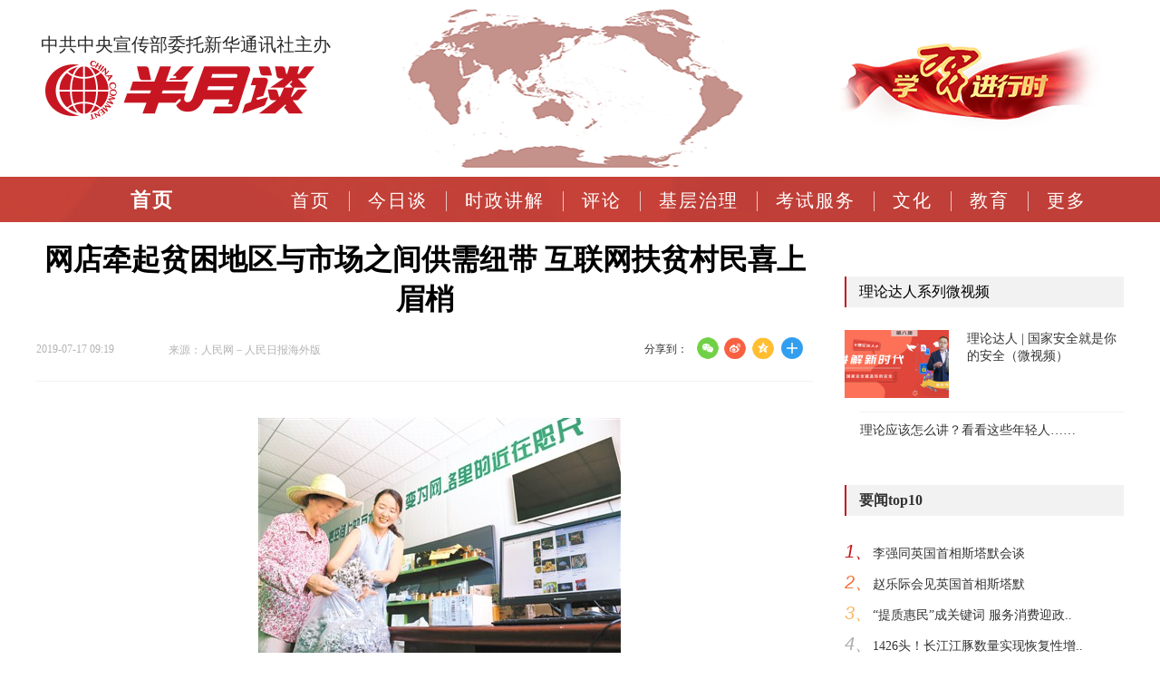

--- FILE ---
content_type: text/html; charset=utf-8
request_url: http://www.banyuetan.org/ggcx/detail/20190717/1000200033137891563326387836863183_1.html
body_size: 14423
content:
<!DOCTYPE html>
<html>
<head>
<meta http-equiv="Content-Type" content="text/html; charset=utf-8"/>
<title>网店牵起贫困地区与市场之间供需纽带 互联网扶贫村民喜上眉梢-半月谈</title>
<META name="filetype" content="0">
<META name="publishedtype" content="1">
<META name="pagetype" content="1">
<META name="catalogs" content="L_3313789">
<META name="keywords" content="互联网,扶贫,贫困,企业,电商,农产品,核桃" />
<META name="description" content="互联网＋社会扶贫，互联网+扶贫，互联网+健康扶贫。" />
<META name="contentid" content="1000200033137891563326387836863183">
<META name="publishdate" content="2019-07-17">
<META name="author" content="刘祎楠">
<META name="source" content="人民网－人民日报海外版">
<meta property="og:type" content="news"/>
<meta property="og:title" content="网店牵起贫困地区与市场之间供需纽带 互联网扶贫村民喜上眉梢"/>
<meta property="og:description" content="互联网＋社会扶贫，互联网+扶贫，互联网+健康扶贫。"/>
<meta property="og:image" content="http://img10.banyuetan.org/group1/M00/00/D8/Cn4APl0uw5aAJmUYAADgLjshTf4199.jpg"/>
<meta property="og:url" content="http://www.banyuetan.org/ggcx/detail/20190717/1000200033137891563326387836863183_1.html"/>
<meta property="og:release_date" content="2019-07-17 09:19"/>


<link href="http://www.banyuetan.org//static/v1/css/common.css?v=20180426" type="text/css" rel="stylesheet"/>
<link href="http://www.banyuetan.org/static/v1/common/css/component_news.css" rel="stylesheet"/>
<link href="http://www.banyuetan.org//static/v1/css/wz_detail.css?v=20180426" type="text/css" rel="stylesheet"/>
<script src="http://www.banyuetan.org//static/v1/js/jquery-1.9.1.min.js" type="text/javascript"></script>
<script type="text/javascript" src="http://www.banyuetan.org//static/v1/js/jquery.nav.js?v=20180426"></script>
<script src="http://www.banyuetan.org/static/v1/js/cms_paging.js?v=20180426" type="text/javascript"></script>

<!--[if IE 6]>
<script src="http://www.banyuetan.org/static/v1/common/js/DD_belatedPNG.js?v=20180426"></script>
<script>
    DD_belatedPNG.fix('.img_icon img,.byt_nav .nav_li li a,.byt_nav .nav_li li em,.search_box .btn,.dyp_lbt .switch-nav .prev,.dyp_lbt .switch-nav .next,.tab1,.tbtj_bg, span,.share-tool-weixin .detail-time-blue,.bdshare-button-style0-24 a.bds_tsina,.bdshare-button-style0-24 a.bds_qzone,.bdshare-button-style0-24 a.bds_more,.detail_content .slide-show .ad-prev-image, .ad-next-image');
</script>
<![endif]-->
<script type="text/javascript">
//终端判断
function getQueryStringRegExp(name) {var reg = new RegExp("(^|\\?|&)"+ name +"=([^&]*)(\\s|&|$)", "i"); if (reg.test(location.href)) return unescape(RegExp.$2.replace(/\+/g, " ")); return ""; }; if(/Android|webOS|iPhone|iPod|BlackBerry|opera mini|opera mobile/i.test(navigator.userAgent) && getQueryStringRegExp('path')!='www') {window.location = 'http://m.banyuetan.org/ggcx/detail/20190717/1000200033137891563326387836863183_1.html';}
</script>

</head>

<body>
<!--获得video id-->

<!--top start-->
<!--1-->
<div class="byt_top clearFix">
  <div class="img_icon">
    <div class="image_text">中共中央宣传部委托新华通讯社主办</div>
    <div class="image"><a href="http://www.banyuetan.org/" class="logo"></a></div>
  </div>

<div class="ad"><img src="http://www.banyuetan.org/static/v1/image/ad.png"></div>

  <div class="search">
<div class="hot_img"><a href="http://www.banyuetan.org/byt/xuexijinxingshi/index.html" target="_blank"><img src="http://www.banyuetan.org/static/v1/image/xxjxs.png" alt="学习进行时" title="学习进行时"></a></div>
<div style="display:none"><div class="search_text"><a href="http://report.12377.cn:13225/toreportinputNormal_anis.do" target="_blank">互联网举报中心</a></div>
    <div class="search_box">
      <div class="search-select-wrap"> <a href="javascript:;" class="search-select-val" id="searchShow"><span>中国搜索</span><i class=""></i></a> <a href="javascript:;" class="search-select-val1" id="searchSel" style="display: none;" data-flag="0" data-curl="http://www.chinaso.com/search/pagesearch.htm" data-burl="">站内搜索</a> </div>
      <form id="searchForm" method="get" action="">
        <input type="text" id="searchNewsListVal" name="q" class="box">
        <input type="submit" id="searchNewsListBtn" class="btn" value="">
      </form>
    </div></div>
  </div>
</div>
<script>
$(function () {
  $(":input").change(function () {
  // alert($(this).attr('id'));
  　　　　removeHTML($(this).attr('id'));
  　　})
  })
  function removeHTMLTag(str) {
  str = str.replace(/<\/?[^>]*>/gi, ''); // 去除HTML tag
  str = str.replace(/[ | ]*\n/gi, '\n'); // 去除行尾空白
  // str = str.replace(/\n[\s| | ]*\r/g,'\n'); //去除多余空行
  str = str.replace(/ /ig, '');// 去掉 
  str = str.replace(/alert/gi, '');// 去掉alert;
  str = str.replace(/%3CSCRIPT/gi, '');// 去掉3CSCRIPT;
  str = str.replace(/input/ig, '');// 去掉input;
  str = str.replace(/iframe/ig, '');// 去掉iframe;
  str = str.replace(/window/ig, '');// 去掉window;
  str = str.replace(/link/ig, '');// 去掉link;
  str = str.replace(/location/ig, '');// 去掉location;
  str = str.replace(/JAVASCRIPT/ig, '');// 去掉JAVASCRIPT;
  str = str.replace(/update/ig, '');// 去掉update;
  str = str.replace(/insert/ig, '');// 去掉insert;
  str = str.replace(/select/ig, '');// 去掉select;
  str = str.replace(/[\[\]({!),:;?%<>"'}¨]/g, "");// 替换大部分英文标点
  return str;
  }
  // 将传过来的参数去掉非法字符
  function removeHTML(id) {
  debugger;
  var str = $("#" + id).val();
  str = removeHTMLTag(str);
  $("#" + id).val(str);
  }
</script>  
<!--top end--> 

<!--导航 start-->
<div class="byt_nav">
  <div class="byt_nav_list" id="commonNav" style="width:1210px;">
    <ul class="nav_li" style="width:1210px;">
      <li class="firstNav" style="width:225px;" id="firstNav"><a>首页</a></li>
      <li data-contentid="3313497" class="flag"><a href="http://www.banyuetan.org/">首页</a></li>
      <li data-contentid="3313499" class="secondNav"><a href="http://www.banyuetan.org/byt/jinritan/index.html">今日谈</a></li>
      <li  data-contentid="3313599"><a href="http://www.banyuetan.org/byt/shizhengjiangjie/index.html">时政讲解</a></li>
      <li  data-contentid="3313600"><a href="http://www.banyuetan.org/byt/banyuetanpinglun/index.html">评论</a></li>
      <li  data-contentid="3313602"><a href="http://www.banyuetan.org/byt/jicengzhili/index.html">基层治理</a></li>
      <li  data-contentid="3313578"><a href="http://stk.banyuetan.org/" target="_blank">考试服务</a></li>
      <li  data-contentid="3313603"><a href="http://www.banyuetan.org/byt/wenhua/index.html">文化</a></li>
      <li data-contentid="3313604"><a href="http://www.banyuetan.org/byt/jiaoyu/index.html">教育</a></li>
      <li class="app"><a href="https://a.app.qq.com/o/simple.jsp?pkgname=com.bytxmt.banyuetan&channel=0002160650432d595942&fromcase=60001#fromopen" target="_blank">APP下载</a></li>

      <li data-contentid="3313559" style="display: none;"><a href="http://www.banyuetan.org/byt/lianxiwomen/index.html">联系我们</a></li>
      <li data-contentid="3313556" style="display: none;"><a href="http://www.banyuetan.org/byt/zhaopinxinxi/index.html">招聘信息</a></li>
      <li data-contentid="3313560" style="display: none;"><a href="http://www.banyuetan.org/byt/banquanshengming/index.html">版权声明</a></li>
      <li data-contentid="3313514" style="display: none;"><a href="http://www.banyuetan.org/byt/jianjie/index.html">半月谈简介</a></li>
      <li data-contentid="3313516" style="display: none;"><a href="http://www.banyuetan.org/byt/rongyu/index.html">半月谈荣誉</a></li>
      <li data-contentid="3313517" style="display: none;"><a href="http://www.banyuetan.org/byt/danghelingdaorenguanhuai/index.html">领导人关怀</a></li>
      <li data-contentid="3313519,3313520" style="display: none;"><a href="http://www.banyuetan.org/byt/renwufengcaizazhishe/index.html">人物风采</a></li>
      <li data-contentid="3313558" style="display: none;"><a href="http://www.banyuetan.org/byt/shangwuhezuo/index.html">商务合作</a></li>
      <li data-contentid="3313924" style="display: none;"><a href="http://www.banyuetan.org/byt/gongsizizhi/index.html">公司资质</a></li>
      <li data-contentid="3313683" style="display: none;"><a href="http://www.banyuetan.org/byt/shizhengxiaoceyan/index.html">时政小测验</a></li>
      <li data-contentid="3313632" style="display: none;"><a href="http://www.banyuetan.org/byt/lvyouzhengce/index.html">旅游政策</a></li>
  <li data-contentid="3313631" style="display: none;"><a href="http://www.banyuetan.org/byt/zhutihuodong/index.html">主题活动</a></li>
<li  data-contentid="3313729"  style="display: none;"><a href="http://www.banyuetan.org/byt/shishijiangtang/index.html">时事讲堂</a></li>
<li  data-contentid="3313730"  style="display: none;"><a href="http://www.banyuetan.org/byt/shishireci/index.html">时事热词</a></li>
<li  data-contentid="3313744"  style="display: none;"><a href="http://www.banyuetan.org/byt/yaowen/index.html">要闻</a></li>
  <li data-contentid="3313745" style="display: none;"><a href="http://www.banyuetan.org/byt/diaoyanjidixunli/index.html">调研基地巡礼</a></li>
  <li data-contentid="3313746" style="display: none;"><a href="http://www.banyuetan.org/byt/sheqingminyidiaocha/index.html">社情民意调查</a></li>
  <li data-contentid="3313747" style="display: none;"><a href="http://www.banyuetan.org/byt/dabianjibu/index.html">大编辑部</a></li>
  <li data-contentid="3313748" style="display: none;"><a href="http://www.banyuetan.org/byt/bianduwanglai/index.html">编读往来</a></li>
 <li data-contentid="3313629" style="display: none;"><a href="http://www.banyuetan.org/byt/hongselvyou/index.html">红色旅游</a></li>
 <li data-contentid="3313630" style="display: none;"><a href="http://www.banyuetan.org/byt/xiaoyuanxing/index.html">校园行</a></li>
 <li data-contentid="3313628" style="display: none;"><a href="http://www.banyuetan.org/byt/youdongzhongguo/index.html">游动中国</a></li>
 <li data-contentid="3313725" style="display: none;"><a href="http://www.banyuetan.org/byt/xingsizhongguo/index.html">行思中国</a></li>	
 <li data-contentid="3313758" style="display: none;"><a href="http://www.banyuetan.org/byt/yaowendongtai/index.html">品牌资讯</a></li>
<li data-contentid="3313760" style="display: none;"><a href="http://www.banyuetan.org/byt/pinpaituiguang/index.html">品牌活动</a></li>
 <li data-contentid="3313764" style="display: none;"><a href="http://www.banyuetan.org/byt/pinpaigushi/index.html">品牌前沿</a></li>
<li data-contentid="3313763" style="display: none;"><a href="http://www.banyuetan.org/byt/shendujujiao/index.html">汽车行动</a></li>
<li data-contentid="3313823" style="display: none;"><a href="http://www.banyuetan.org/byt/qiyemingpian/index.html">产业新锐</a></li>
<li data-contentid="3313824" style="display: none;"><a href="http://www.banyuetan.org/byt/pinpaishijie/index.html">品牌视界</a></li>
<li data-contentid="3313825" style="display: none;"><a href="http://www.banyuetan.org/byt/gongyihuodong/index.html">老字号</a></li>
<li data-contentid="3313826" style="display: none;"><a href="http://www.banyuetan.org/byt/gongchengjieshao/index.html">案例展示</a></li>
<li data-contentid="3313866" style="display: none;"><a href="http://www.banyuetan.org/byt/gongchengjieshao/index.html">走近民族品牌</a></li>
<li data-contentid="3313737" style="display: none;"><a href="http://www.banyuetan.org/byt/shendujujiao/index.html">新时代新气象新篇章</a></li>
<li data-contentid="3313773" style="display: none;"><a href="http://www.banyuetan.org/byt/xcyaowendongtai/index.html">要闻动态</a></li>
<li data-contentid="3313774" style="display: none;"><a href="http://www.banyuetan.org/byt/peixunjihua/index.html">培训计划</a></li>
<li data-contentid="3313775" style="display: none;"><a href="http://www.banyuetan.org/byt/jicengzuowei/index.html">基层作为</a></li>
<li data-contentid="3313776" style="display: none;"><a href="http://www.banyuetan.org/byt/zhuanjiazhiku/index.html">专家智库</a></li>
<li data-contentid="3313779" style="display: none;"><a href="http://www.banyuetan.org/byt/pinpaijianxing/index.html">品牌践行</a></li>
<li data-contentid="3313780" style="display: none;"><a href="http://www.banyuetan.org/byt/meilixiangcun/index.html">美丽乡村</a></li>
<li data-contentid="3313793" style="display: none;"><a href="http://www.banyuetan.org/byt/fupingongjian/index.html">脱贫攻坚</a></li>
<li data-contentid="3313794" style="display: none;"><a href="http://www.banyuetan.org/byt/fupinxianfeng/index.html">扶贫先锋</a></li>
<li data-contentid="3313795" style="display: none;"><a href="http://www.banyuetan.org/byt/gaigechuangxin/index.html">改革创新</a></li>
<li data-contentid="3313796" style="display: none;"><a href="http://www.banyuetan.org/byt/gaigekaifang/index.html">改革开放40年</a></li>
<li data-contentid="3313797" style="display: none;"><a href="http://www.banyuetan.org/byt/quyujingji/index.html">区域经济</a></li>
<li data-contentid="3313798" style="display: none;"><a href="http://www.banyuetan.org/byt/quyufengcai/index.html">区域风采</a></li>
<li data-contentid="3313803" style="display: none;"><a href="http://www.banyuetan.org/byt/changjiangjingjidai/index.html">长江经济带</a></li>
<li data-contentid="3313807" style="display: none;"><a href="http://www.banyuetan.org/byt/dangjianceshi/index.html">党建</a></li>
<li data-contentid="3313816" style="display: none;"><a href="http://www.banyuetan.org/byt/guoqidangjian/index.html">国企党建</a></li>
<li data-contentid="	3313819" style="display: none;"><a href="http://www.banyuetan.org/byt/jicengdangjian/index.html">基层党建</a></li>
<li data-contentid="3313820" style="display: none;"><a href="http://www.banyuetan.org/byt/feigongdangjian/index.html">非公党建</a></li>
<li data-contentid="3313817" style="display: none;"><a href="http://www.banyuetan.org/byt/lilunxuexi/index.html">理论学习</a></li>
<li data-contentid="3313818" style="display: none;"><a href="http://www.banyuetan.org/byt/zuzhihuodong/index.html">组织活动</a></li>
<li data-contentid="3313821" style="display: none;"><a href="http://www.banyuetan.org/byt/dangjianshipin/index.html">视频</a></li>
<li data-contentid="3313835" style="display: none;"><a href="http://www.banyuetan.org/byt/liangpinzaixingdong/index.html">良品在行动</a></li>
<li data-contentid="3313836" style="display: none;"><a href="http://www.banyuetan.org/byt/lppinpaigushi/index.html">品牌故事</a></li>
<li data-contentid="3313838" style="display: none;"><a href="http://www.banyuetan.org/byt/wugzhineng/index.html">智能科技</a></li>
<li data-contentid="3313839" style="display: none;"><a href="http://www.banyuetan.org/byt/yixianyipin/index.html">一县一品</a></li>
<li data-contentid="3313842" style="display: none;"><a href="http://www.banyuetan.org/byt/wenlv/index.html">文化旅游</a></li>
<li data-contentid="3313844" style="display: none;"><a href="http://www.banyuetan.org/byt/quanguolianghui/index.html">2019全国两会</a></li>
<li data-contentid="3313845" style="display: none;"><a href="http://www.banyuetan.org/byt/qishizhounian/index.html">新中国成立70周年</a></li>
<li data-contentid="3313846" style="display: none;"><a href="http://www.banyuetan.org/byt/bwcxljsm/index.html">不忘初心牢记使命</a></li>
<li data-contentid="3313847" style="display: none;"><a href="http://www.banyuetan.org/byt/chongzouchangzhenglu/index.html">重走长征路</a></li>
<li data-contentid="3313851" style="display: none;"><a href="http://www.banyuetan.org/byt/quzhou/index.html">学习站·时政学习</a></li>
<li data-contentid="3313855" style="display: none;"><a href="http://www.banyuetan.org/byt/quzhou/index.html">支援抗击新冠肺炎</a></li>
<li data-contentid="3313859" style="display: none;"><a href="http://www.banyuetan.org/byt/mzppchiyuanwuhan/index.html">驰援武汉</a></li>
<li data-contentid="3313860" style="display: none;"><a href="http://www.banyuetan.org/byt/qichexingdong/index.html">汽车行动</a></li>
<li data-contentid="3313861" style="display: none;"><a href="http://www.banyuetan.org/byt/tbbdyaowendongtai/index.html">要闻动态</a></li>
<li data-contentid="3313862" style="display: none;"><a href="http://www.banyuetan.org/byt/zhegnzhouerqi/index.html">学习站·郑州二七</a></li>
<li data-contentid="3313863" style="display: none;"><a href="http://www.banyuetan.org/byt/zhuzhou/index.html">学习站·株洲</a></li>
<li data-contentid="3313864" style="display: none;"><a href="http://www.banyuetan.org/byt/longwan/index.html">学习站·温州龙湾</a></li>
<li data-contentid="3313865" style="display: none;"><a href="http://www.banyuetan.org/byt/lucheng/index.html">学习站·温州鹿城</a></li>

<li data-contentid="3313907" style="display: none;"><a href="http://www.banyuetan.org/byt/xxz-bj/index.html">学习站·北京</a></li>
<li data-contentid="3313849" style="display: none;"><a href="http://www.banyuetan.org/byt/xxz-zj/index.html">学习站·浙江</a></li>
<li data-contentid="3313894" style="display: none;"><a href="http://www.banyuetan.org/byt/xxz-sd/index.html">学习站·山东</a></li>
<li data-contentid="3313908" style="display: none;"><a href="http://www.banyuetan.org/byt/xxz-sc/index.html">学习站·四川</a></li>
<li data-contentid="3313909" style="display: none;"><a href="http://www.banyuetan.org/byt/xxz-fj/index.html">学习站·福建</a></li>
<li data-contentid="3313910" style="display: none;"><a href="http://www.banyuetan.org/byt/xxz-gd/index.html">学习站·广东</a></li>
<li data-contentid="3313911" style="display: none;"><a href="http://www.banyuetan.org/byt/xxz-sx/index.html">学习站·陕西</a></li>
<li data-contentid="3313912" style="display: none;"><a href="http://www.banyuetan.org/byt/xxz-cq/index.html">学习站·重庆</a></li>
<li data-contentid="3313913" style="display: none;"><a href="http://www.banyuetan.org/byt/xxz-gz/index.html">学习站·贵州</a></li>
<li data-contentid="3313914" style="display: none;"><a href="http://www.banyuetan.org/byt/xxz-xj/index.html">学习站·新疆</a></li>
<li data-contentid="3313915" style="display: none;"><a href="http://www.banyuetan.org/byt/xxz-nmg/index.html">学习站·内蒙古</a></li>
<li data-contentid="3313916" style="display: none;"><a href="http://www.banyuetan.org/byt/xxz-ln/index.html">学习站·辽宁</a></li>
<li data-contentid="3313917" style="display: none;"><a href="http://www.banyuetan.org/byt/xxz-hb/index.html">学习站·河北</a></li>
<li data-contentid="3313918" style="display: none;"><a href="http://www.banyuetan.org/byt/xxz-ah/index.html">学习站·安徽</a></li>


<li data-contentid="3313900" style="display: none;"><a href="http://www.banyuetan.org/byt/2024meibohui/index.html">煤博会</a></li>

<li data-contentid="3313876" style="display: none;"><a href="http://www.banyuetan.org/byt/yunshangmeibo/index.html">云上煤博</a></li>
<li data-contentid="3313877" style="display: none;"><a href="http://www.banyuetan.org/byt/meibozixun/index.html">煤博资讯</a></li>
<li data-contentid="3313878" style="display: none;"><a href="http://www.banyuetan.org/byt/meiboguangying/index.html">煤博光影</a></li>
<li data-contentid="3313879" style="display: none;"><a href="http://www.banyuetan.org/byt/yunzhanguan/index.html">云展馆</a></li>
<li data-contentid="3313880" style="display: none;"><a href="http://www.banyuetan.org/byt/meiliyulin/index.html">魅力榆林</a></li>
<li data-contentid="3313881" style="display: none;"><a href="http://www.banyuetan.org/byt/mwangjiehuigu/index.html">往届回顾</a></li>
<li data-contentid="3313885" style="display: none;"><a href="http://www.banyuetan.org/byt/lsqsjsjsys/index.html">绿水青山就是金山银山</a></li>
<li data-contentid="3313886" style="display: none;"><a href="http://www.banyuetan.org/byt/qingjiaojihua/index.html">青椒计划</a></li>
<li data-contentid="3313888" style="display: none;"><a href="http://www.banyuetan.org/byt/ymxinnongcun/index.html">粤美新农村</a></li>
<li data-contentid="3313889" style="display: none;"><a href="http://www.banyuetan.org/byt/xinzhengcheng/index.html">奋进新征程 建功新时代</a></li>
<li data-contentid="3313891" style="display: none;"><a href="http://www.banyuetan.org/byt/pindu/index.html">品读</a></li>
<li data-contentid="3313892" style="display: none;"><a href="http://www.banyuetan.org/byt/tantan/index.html">谈谈有话说</a></li>
<li data-contentid="3313893" style="display: none;"><a href="http://www.banyuetan.org/byt/shuzihua/index.html">聚焦生活服务业数字化</a></li>
<li data-contentid="3313898" style="display: none;"><a href="http://www.banyuetan.org/byt/huozhongjihua/index.html">火种计划</a></li>
<li data-contentid="3313899" style="display: none;"><a href="http://www.banyuetan.org/byt/fanxianggushi/index.html">举起手机改变家乡</a></li>
<li data-contentid="3313901" style="display: none;"><a href="http://www.banyuetan.org/byt/zhuanjiaku/index.html">专家库</a></li>
<li data-contentid="3313906" style="display: none;"><a href="http://www.banyuetan.org/byt/jiankangzhongguo/index.html">健康中国·大家谈</a></li>
<li data-contentid="3313906" style="display: none;"><a href="http://www.banyuetan.org/byt/jiankangzhongguo/index.html">健康中国·大家谈</a></li>
<li data-contentid="3313919" style="display: none;"><a href="http://www.banyuetan.org/byt/zlxczx/index.html">短视频直播助力数字乡村</a></li>
<li data-contentid="3313920" style="display: none;"><a href="http://www.banyuetan.org/byt/xuexijinxingshi/index.html">学习进行时</a></li>
<li  data-contentid="3313923 " style="display: none;"><a href="http://www.banyuetan.org/byt/xyesd/index.html" target="_blank">奋进强国路 阔步新征程</a></li>

<li data-contentid="3313925" style="display: none;"><a href="http://www.banyuetan.org/byt/jinguokaimo/index.html">新时代巾帼楷模</a></li>
<li data-contentid="3313926" style="display: none;"><a href="http://www.banyuetan.org/byt/keyangongzuozhe/index.html">1科研工作者</a></li>
<li data-contentid="3313927" style="display: none;"><a href="http://www.banyuetan.org/byt/jiaoyugongzuozhe/index.html">2教育工作者</a></li>
<li data-contentid="3313928" style="display: none;"><a href="http://www.banyuetan.org/byt/jicengganbu/index.html">3基层干部</a></li>
<li data-contentid="3313929" style="display: none;"><a href="http://www.banyuetan.org/byt/daguogongjiang/index.html">4大国工匠</a></li>
<li data-contentid="3313930" style="display: none;"><a href="http://www.banyuetan.org/byt/xinyetai/index.html">5新业态从业人员</a></li>
<li data-contentid="3313931" style="display: none;"><a href="http://www.banyuetan.org/byt/wenhuagongzuozhe/index.html">6文化工作者</a></li>
<li data-contentid="3313932" style="display: none;"><a href="http://www.banyuetan.org/byt/yiwugongzuozhe/index.html">7医务工作者</a></li>
<li data-contentid="3313933" style="display: none;"><a href="http://www.banyuetan.org/byt/fendouzhe/index.html">8脱贫攻坚、乡村振兴的奋斗者</a></li>
<li data-contentid="3313934" style="display: none;"><a href="http://www.banyuetan.org/byt/gongyizhiyuan/index.html">9公益志愿工作者</a></li>
<li data-contentid="3313935" style="display: none;"><a href="http://www.banyuetan.org/byt/tiyugongzuozhe/index.html">10体育工作者</a></li>
<li data-contentid="3313936" style="display: none;"><a href="http://www.banyuetan.org/byt/qiyejia/index.html">11企业家</a></li>
<li data-contentid="3313937" style="display: none;"><a href="http://www.banyuetan.org/byt/gongxianzhe/index.html">12传承好家风好家教的贡献者</a></li>
<li data-contentid="3313938" style="display: none;"><a href="http://www.banyuetan.org/byt/qitaleibie/index.html">13其他类别</a></li>
<li data-contentid="3313942" style="display: none;"><a href="http://www.banyuetan.org/byt/whzgx/index.html">文化中国行</a></li>
<li data-contentid="3313943" style="display: none;"><a href="http://www.banyuetan.org/byt/xxgcddesjszqhjs/index.html">学习贯彻党的二十届三中全会精神</a></li>
<li data-contentid="3313945" style="display: none;"><a href="http://www.banyuetan.org/byt/dianliangzhongguo/index.html">“电”亮中国</a></li>
<li data-contentid="3313946" style="display: none;"><a href="http://www.banyuetan.org/byt/jiannanchun/index.html">家国同春 四海共享</a></li>
<li data-contentid="3313953" style="display: none;"><a href="http://www.banyuetan.org/byt/jiannanchun/xczs/index.html">听·新春之声</a></li>
<li data-contentid="3313954" style="display: none;"><a href="http://www.banyuetan.org/byt/jiannanchun/whzg/index.html">鉴·文化中国</a></li>
<li data-contentid="3313955" style="display: none;"><a href="http://www.banyuetan.org/byt/jiannanchun/msnw/index.html">品·民俗年味</a></li>
<li data-contentid="3313956" style="display: none;"><a href="http://www.banyuetan.org/byt/jiannanchun/wjdh/index.html">观·万家灯火</a></li>
<li data-contentid="3313957" style="display: none;"><a href="http://www.banyuetan.org/byt/jiangongxibu/index.html">报效祖国 建功西部</a></li>
<li data-contentid="3313958" style="display: none;"><a href="http://www.banyuetan.org/byt/tanyuwen/index.html">谈语文</a></li>
<li data-contentid="3313959" style="display: none;"><a href="http://www.banyuetan.org/byt/yilichuangyi/index.html">伊利创意传播大赛</a></li>
      <li><a href="#" class="more">更多<em></em></a></li>
    </ul>
    <div class="more_list">
      <ul>

  <li  data-contentid="3313609"><a href="http://www.banyuetan.org/byt/jingji/index.html">经济</a></li>
        <li  data-contentid="3313751"><a href="http://www.banyuetan.org/byt/zllb/index.html">微思政</a></li>
        <li  data-contentid="3313612"><a href="http://www.banyuetan.org/byt/renwu/index.html">人物</a></li>
        <li  data-contentid="3313613"><a href="http://www.banyuetan.org/byt/junshi/index.html">军事</a></li>
      <li  data-contentid="3313620 "><a href="http://www.banyuetan.org/byt/guoji/index.html">国际</a></li>
  
        <li  data-contentid="3313615"><a href="http://www.banyuetan.org/byt/difangguancha/index.html">地方观察</a></li>
        <li  data-contentid="3313616 "><a href="http://www.banyuetan.org/byt/jiaodianshentan/index.html">焦点深谈</a></li>
        <li  data-contentid="3313617 "><a href="http://www.banyuetan.org/byt/jiemachengshi/index.html">解码城市</a></li>
        <li data-contentid="3313837"><a href="http://www.banyuetan.org/byt/qiyezixun/index.html">企业资讯</a></li> 
        <li  data-contentid="3313887,3313884,3313853,3313521,3313522,3313532,3313533,3313895,3313897,3313905,3313922"><a href="http://www.banyuetan.org/byt/jiandangbainian/index.html">谈视频</a></li>
      
        <li  data-contentid="3313621 "><a href="http://www.banyuetan.org/byt/keji/index.html">科技</a></li>
        <li  data-contentid="3313622 "><a href="http://www.banyuetan.org/byt/shengtai/index.html">生态</a></li>
        <li  data-contentid="3313623 "><a href="http://www.banyuetan.org/byt/huodong/index.html">活动</a></li>
        <li  data-contentid="3313624 "><a href="http://www.banyuetan.org/byt/jiankang/index.html">健康</a></li>
        <li data-contentid="3313783"><a href="http://www.banyuetan.org/byt/dangjian/index.html">党建</a></li>
        <li  data-contentid="3313625"><a href="http://www.banyuetan.org/byt/minshenghuati/index.html">民生话题</a></li>
        <li data-contentid="3313766"><a href="http://www.banyuetan.org/byt/xiangcunzhenxing/index.html">乡村振兴</a></li>
        <li data-contentid="3313822"><a href="http://www.banyuetan.org/byt/jingganghezuo/index.html">京港合作</a></li>
<li data-contentid="3313906" ><a href="http://www.banyuetan.org/byt/jiankangzhongguo/index.html">健康中国</a></li>
         <li data-contentid="3313848"><a href="http://www.banyuetan.org/byt/xuexizhan/index.html">学习站</a></li>  
<li  data-contentid="3313619 "><a href="http://www.banyuetan.org/byt/minzupinpaigongcheng/index.html" target="_blank">品牌工程</a></li>
<li  data-contentid="3313554"><a href="http://www.banyuetan.org/byt/banyuetanjiayuan/index.html">半月谈家园</a></li>          
<li data-contentid="3313958" ><a href="http://www.banyuetan.org/byt/tanyuwen/index.html">谈语文</a></li>
<li  data-contentid="3313946 "><a href="http://www.banyuetan.org/byt/jiannanchun/index.html" target="_blank">家国同春 四海共享</a></li>
      </ul>
    </div>
  </div>
</div>
<!--导航 end--> 
<div class="detail_main clearFix">
<!--左侧 s-->
  <div class="detail_left w857 clearFix">
    <!--面包屑 s-->
   
    <!--面包屑 e-->
    <!--正文内容 s-->
   <div class="detail_top">
  <div class="detail_tit">
    <h1>网店牵起贫困地区与市场之间供需纽带 互联网扶贫村民喜上眉梢</h1>
    <div class="detail_tit_bottom clearFix">
      <div class="detail_tit_time">2019-07-17 09:19</div>
      <div class="detail_tit_source">来源：人民网－人民日报海外版</div>
      <div class="detail_tit_share clearFix">
        <div class="share-tool">分享到：<i class="bds-share"></i></div>
        <div class="bdsharebuttonbox bdshare-button-style0-24 share-tool-weixin">
          <a title="分享到微信" href="#" class="bds_weixin detail-time-blue" data-cmd="weixin"></a>
          <a title="分享到新浪微博" href="#" class="bds_tsina" data-cmd="tsina"></a>
          <a title="分享到QQ空间" href="#" class="bds_qzone" data-cmd="qzone"></a>
          <a href="#" class="bds_more" data-cmd="more"></a>
        </div>
      </div>
    </div>
  </div>
  <div class="detail_content" id="detail_content">
        <p class="p_image" style="text-align:center"><img src="http://img2.banyuetan.org/group1/M00/00/D7/Cn4APl0ud6iAaPDwAACXdDjCqWs197.jpg"></p>
  <p label="图片说明" style="font-family: 楷体, 楷体_GB2312, SimKai; font-size: 15px; text-align: center;">甘肃陇南市徽县水阳镇石滩村某网店的店长梁倩娟，正在收购返贫户周金川夫妇的山野菜。</p>
  <p label="图片说明" style="font-family: 楷体, 楷体_GB2312, SimKai; font-size: 15px; text-align: center;">李旭春摄（人民图片）</p>
  <p>在太行山深处的河北省阜平县平石头村，水源优质、空气清新，种植有核桃等绿色健康特产。以往，囿于交通不便、信息阻塞，村里的农产品就近销售，卖不出好价钱。今年，通过互联网，村里的核桃终于走出了大山，在电商平台上热销。这让平石头村的村民们喜上眉梢。在中国，这样的村子还有不少。要实现2020年现行标准下农村贫困人口全部脱贫的目标，今年是攻坚克难的关键一年，啃下深度贫困地区的硬骨头，“互联网+扶贫”大有可为。</p>
  <p><strong>通过上网拔穷根</strong></p>
  <p>“早年间为了维持生计，核桃要挑着去上百里外的镇上卖，根本卖不上价钱。现在京东和洽洽一下子全收购走了，给的价格要高得多，我们真是省心了！”平石头村的耿大爷说。</p>
  <p>原来，京东联合恰恰等合作企业，来到平石头村实地考察、进行产品检验，根据核桃品种的特点优势制定收购及扶持合作方案，最终以高于市场价的价格对当地农户的核桃进行集中收购，帮村民将核桃卖到大山外边去。</p>
  <p>通过一块块屏幕、一家家网店，互联网牵起了贫困地区和消费市场之间供需的纽带。2018年8月底，正值贵州省毕节市威宁自治县银光村的马铃薯丰收季节，当地携手电商企业举办了一场网络销售直播来拓宽销售渠道。这场长达2个多小时的直播秒杀活动，吸引了来自全国各地的20余万人观看，共为农户售出1600余单13余吨马铃薯，交易额达10余万元。“以前卖10天的土豆，现在顶多2天就卖完了，而且价格卖得比平时好很多。”银光村一位村民感慨道。</p>
  <p>不只马铃薯，威宁的苹果、腊肉等30余款扶贫农产品也都在电商平台上线销售。当传统的牛耕文化遇到现代的网络直播，互联网真正为农产品上行打通了“绿色通道”，让农产品搭上互联网销售的快车出山进城。</p>
  <p>近年来，电商扶贫发展得如火如荼，无论是开网店还是上直播，以往“藏在深山无人知”的特色农产品进入消费者的眼帘，丰富多变的市场信息“无延迟”地直达农户，随之而来的现代技术也帮助农业生产转型升级，许多贫困村因此摘了穷帽，还发展起可持续的产业，拔了穷根。</p>
  <p><strong>方式日渐多样化</strong></p>
  <p>互联网扶贫释放的新动能不只体现在电商卖货、促进消费等领域。各地各人致贫的原因不一，“互联网+扶贫”的方式也因此多样。</p>
  <p>在云南昭通，老包寨村的村民小常不幸患病，来自“顶梁柱健康扶贫公益保险项目”的理赔为她解了燃眉之急，也让她的家庭重获生机。这种“互联网+公益+保险”的方式提升了理赔工作效率，降低了扶贫工作的成本，形成了一套可推广、有实效的“互联网+健康扶贫”模式。</p>
  <p>雄安新区对贫困户致贫原因进行调研论证后，探索出的一种新模式——“互联网＋社会扶贫”模式。推动“互联网＋社会扶贫”模式创新，借助互联网筹集资源、公众参与、互联互通的优势，运用社会组织联系广泛、包容各界、资源集聚的能力，发挥企业平台因地制宜、壮大集群、优势互补的作用，通过互联网、社会组织、企业平台及地方扶贫部门之间的跨界合作、深入融合，着力增强扶贫脱贫创新活力、扶志扶智内生动力，促进脱贫攻坚向项目化、精准化、智慧化发展。</p>
  <p>除此之外，“互联网+金融扶贫”“互联网+教育扶贫”“互联网+旅游扶贫”等也帮助许多贫困地区和人口实现发展。中国在“互联网+扶贫”领域的努力得到了国际社会的认可。肯尼亚信息通讯和技术部长乔·穆切鲁曾表示，他非常关注中国通过互联网进行经济帮扶，这值得非洲国家学习。</p>
  <p><strong>扶贫搭上快车</strong></p>
  <p>根据国务院扶贫办日前公布的脱贫攻坚成绩单，中国农村贫困人口从2012年底的9899万减少到2018年底的1660万，累计减少贫困人口8239万人，贫困发生率从10.2%下降到1.7%。当前，脱贫攻坚战已经进入“下半场”，“互联网+扶贫”将扮演越来越重要的角色。</p>
  <p>近日，今年的中央一号文件正式发布，其中明确提出实施数字乡村战略，要求“继续开展电子商务进农村综合示范，实施‘互联网+’农产品出村进城工程”。电商企业也行动起来，业内人士表示，目前电商扶贫的重中之重就是帮助贫困地区形成有影响力的产品品牌。许多地方政府也主动与互联网企业合作，引入脱贫致富的新力量。</p>
  <p>专家指出，激发互联网释放出更多的扶贫新动能，需要进一步建立和完善多方参与网络扶贫的工作机制，充分发挥政府、企业和一些社会机构等各方在技术、资金、组织等方面的作用；此外，还要进一步挖掘互联网科技的优势，发挥互联网在生产要素配置中的优化和集成作用，让扶贫工作更好办、更舒心，也让贫困群众共享更多获得感。</p>
 
        <!--缩略图-->
            </div>
  <div id="listPage" class="listpage"></div>
  <div class="detail-page clearb">
           
  </div>
  <div class="detail_author clearFix"> <span>责任编辑：刘祎楠</span></div>
<script>
var currentPage = 1,//所在页从0开始
prevPage = currentPage - 1,//上一页
nextPage = currentPage + 1,//下一页
countPage = 1;
setPage(document.getElementById("listPage"), countPage , currentPage);
</script> 
</div>
   <div class="detail_bottom" >
      <div class="hot_tit">
        <h4>热门推荐</h4>
      </div>
      <div class="hot_content clearFix"  id="content">
       
      </div>
    </div>
    <!--热门推荐 e-->

  </div>
  <!--左侧-->
  <div class="detail_right w308 clearFix">
     <div class="detail_right_one first_screen clearFix" >
  <div class="one clearFix"  >

    <div class="title1">
      <div class="right_tit">
        <div class="r_title"> <span><!--<a href="" target="_blank">-->理论达人系列微视频<!--</a>--></span> </div>
      </div>
      <div class="img_144">
        <ul>
          <li> <a href="http://www.banyuetan.org/lldrjjxsd/1/byt/detail/video/20190508/1000200033135331557297174188337037_1.html" target="_blank"><img src="http://img6.banyuetan.org/group1/M00/00/BD/Cn4APlzSeAyAIxZUAAKuJgIaieg628.jpg?enable=&w=115&h=75&cut=" alt=""></a>
            <p class="img_144_title"> <a href="http://www.banyuetan.org/lldrjjxsd/1/byt/detail/video/20190508/1000200033135331557297174188337037_1.html" target="_blank">理论达人 | 国家安全就是你的安全（微视频）</a> </p>
          </li>
        </ul>
      </div>
    </div>

    <div class="title1_bottom" >

      <ul>
              <li><a href="http://www.banyuetan.org/lldrjdsjd/1/byt/detail/video/20180509/1000200033135211525851757385132946_1.html" title="" target="_blank">理论应该怎么讲？看看这些年轻人……</a></li>
       </ul>
    </div>
  </div>
</div> 
    <div class="detail_right_two  clearFix">
<div class="right-box clearFix">
       <div class="two">
          <div class="title2">
              <div class="right_tit mt40">
                      <div class="r_title">
<span>
       <a title="$cl.contentEntity.titleCN" target="_blank">要闻top10</a>
</span>
                      </div>
              </div>
                <ul class="title2_box">
                                    <li class="special"><em  class="two-1">1、</em><a class="special1" href="http://www.banyuetan.org/yw/detail/20260130/1000200033137441769741189875185004_1.html" title="" target="_blank">李强同英国首相斯塔默会谈</a></li>
                        <li class="special"><em  class="two-2">2、</em><a class="special1" href="http://www.banyuetan.org/yw/detail/20260130/1000200033137441769741158623184131_1.html" title="" target="_blank">赵乐际会见英国首相斯塔默</a></li>
                        <li class="special"><em  class="two-3">3、</em><a class="special1" href="http://www.banyuetan.org/yw/detail/20260130/1000200033137441769741066245183707_1.html" title="" target="_blank">“提质惠民”成关键词 服务消费迎政..</a></li>
                        <li class="special"><em  class="two_num">4、</em><a class="special1" href="http://www.banyuetan.org/yw/detail/20260130/1000200033137441769741014287182960_1.html" title="" target="_blank">1426头！长江江豚数量实现恢复性增..</a></li>
                        <li class="special"><em  class="two_num">5、</em><a class="special1" href="http://www.banyuetan.org/yw/detail/20260130/1000200033137441769740942035181156_1.html" title="" target="_blank">2025年我国跨区域人员流动量达668...</a></li>
                        <li class="special"><em  class="two_num">6、</em><a class="special1" href="http://www.banyuetan.org/yw/detail/20260130/1000200033137441769740902321180961_1.html" title="" target="_blank">2025年全国规模以上文化及相关产业..</a></li>
                        <li class="special"><em  class="two_num">7、</em><a class="special1" href="http://www.banyuetan.org/yw/detail/20260130/1000200033137441769740779488385614_1.html" title="" target="_blank">“AI主播”纳入直播电商监管、整治拒..</a></li>
                        <li class="special"><em  class="two_num">8、</em><a class="special1" href="http://www.banyuetan.org/yw/detail/20260130/1000200033137441769740703918384013_1.html" title="" target="_blank">速率超百G！我国星地激光通信业务化..</a></li>
                        <li class="special"><em  class="two_num">9、</em><a class="special1" href="http://www.banyuetan.org/yw/detail/20260130/1000200033137441769740656719383101_1.html" title="" target="_blank">冷空气继续影响我国 雪线南压南方..</a></li>
                        <li class="special"><em  class="two_num">10、</em><a class="special1" href="http://www.banyuetan.org/yw/detail/20260130/1000200033137441769740529945382956_1.html" title="" target="_blank">特朗普：计划同伊朗对话 “希望”不动..</a></li>
                                                            
              </ul>
          </div>
      </div>
</div>
   </div>
    <div class="detail_right_three clearFix">
      <!--杂志订阅 标题 s-->
      <div class="right_tit mt40">
        <div class="r_title"> <span><a href="https://banyuetan.tmall.com/category-1331335880.htm?spm=a1z10.5-b-s.w5002-22701543170.7.3c352005PEmFnE&search=y&catName=%B0%EB%D4%C2%CC%B8%C6%DA%BF%AF" target="_blank">杂志图书订阅</a></span><a href="https://banyuetan.tmall.com/shop/view_shop.htm" class="tit_more" target="_blank">更多</a>
          <div class="right_tabs"> <span class="right_tab tab1"></span> <span class="right_tab tab2"></span> </div>
        </div>
      </div>
      <!--杂志订阅 标题 e--> 
      <!--杂志订阅内容 s-->
      <div class="byt_magazine tab-content">
          <ul class="tab-item ">
          <li class="clearFix">
            <div class="magazineimg"> <a href="https://detail.tmall.com/item.htm?abbucket=11&id=664823902766&rn=5315f1b841e691804cb780c0c8129c37&spm=a1z10.5-b-s.w4011-22701543196.35.7e0d50de7wRidI&skuId=5122982313678"  target="_blank"><img src="http://img7.banyuetan.org/group1/M00/04/0D/CpAAP2jU6_OAV5o6AADqiOJpLDg425.jpg?enable=&w=100&h=145&cut=" /></a> </div>
            <div class="magazine">
              <h3><a href="https://detail.tmall.com/item.htm?abbucket=11&id=664823902766&rn=5315f1b841e691804cb780c0c8129c37&spm=a1z10.5-b-s.w4011-22701543196.35.7e0d50de7wRidI&skuId=5122982313678" target="_blank">2026年《半月谈》</a></h3>
              <span><a href="https://detail.tmall.com/item.htm?abbucket=11&id=664823902766&rn=5315f1b841e691804cb780c0c8129c37&spm=a1z10.5-b-s.w4011-22701543196.35.7e0d50de7wRidI&skuId=5122982313678"  target="_blank">2026年《半月谈》</a>
</span>
              <p>2026年《半月谈》</p>
              <span class="ckwq"><a href="https://detail.tmall.com/item.htm?abbucket=11&id=664823902766&rn=5315f1b841e691804cb780c0c8129c37&spm=a1z10.5-b-s.w4011-22701543196.35.7e0d50de7wRidI&skuId=5122982313678" target="_blank">点击订阅</a></span> </div>
          </li>
         
      
          <li class="clearFix">
            <div class="magazineimg"> <a href="https://detail.tmall.com/item.htm?abbucket=11&id=664823902766&rn=5315f1b841e691804cb780c0c8129c37&skuId=5052975573661&spm=a1z10.5-b-s.w4011-22701543196.35.7e0d50de7wRidI"  target="_blank"><img src="http://img5.banyuetan.org/group1/M00/03/1A/CpAAPmW3IxCAfTJ-AAC_sxKjaak230.jpg?enable=&w=100&h=145&cut=" /></a> </div>
            <div class="magazine">
              <h3><a href="https://detail.tmall.com/item.htm?abbucket=11&id=664823902766&rn=5315f1b841e691804cb780c0c8129c37&skuId=5052975573661&spm=a1z10.5-b-s.w4011-22701543196.35.7e0d50de7wRidI" target="_blank">2026年《半月谈内部版》</a></h3>
              <span><a href="https://detail.tmall.com/item.htm?abbucket=11&id=664823902766&rn=5315f1b841e691804cb780c0c8129c37&skuId=5052975573661&spm=a1z10.5-b-s.w4011-22701543196.35.7e0d50de7wRidI"  target="_blank">2026年《半月谈内部版》</a>
</span>
              <p>2026年《半月谈内部版》</p>
              <span class="ckwq"><a href="https://detail.tmall.com/item.htm?abbucket=11&id=664823902766&rn=5315f1b841e691804cb780c0c8129c37&skuId=5052975573661&spm=a1z10.5-b-s.w4011-22701543196.35.7e0d50de7wRidI" target="_blank">点击订阅</a></span> </div>
          </li>
         
      
            </ul>
   <ul class="tab-item  hide ">
          <li class="clearFix">
            <div class="magazineimg"> <a href="https://detail.tmall.com/item.htm?abbucket=11&id=664823902766&rn=5315f1b841e691804cb780c0c8129c37&skuId=5052849757279&spm=a1z10.5-b-s.w4011-22701543196.35.7e0d50de7wRidI"  target="_blank"><img src="http://img8.banyuetan.org/group1/M00/03/1A/CpAAP2W3UVSAZutFAADoQOY90_g134.jpg?enable=&w=100&h=145&cut=" /></a> </div>
            <div class="magazine">
              <h3><a href="https://detail.tmall.com/item.htm?abbucket=11&id=664823902766&rn=5315f1b841e691804cb780c0c8129c37&skuId=5052849757279&spm=a1z10.5-b-s.w4011-22701543196.35.7e0d50de7wRidI" target="_blank">2026年《时事资料手册》</a></h3>
              <span><a href="https://detail.tmall.com/item.htm?abbucket=11&id=664823902766&rn=5315f1b841e691804cb780c0c8129c37&skuId=5052849757279&spm=a1z10.5-b-s.w4011-22701543196.35.7e0d50de7wRidI"  target="_blank">2026年《时事资料手册》</a>
</span>
              <p>2026年《时事资料手册》</p>
              <span class="ckwq"><a href="https://detail.tmall.com/item.htm?abbucket=11&id=664823902766&rn=5315f1b841e691804cb780c0c8129c37&skuId=5052849757279&spm=a1z10.5-b-s.w4011-22701543196.35.7e0d50de7wRidI" target="_blank">点击订阅</a></span> </div>
          </li>
         
      
          <li class="clearFix">
            <div class="magazineimg"> <a href="https://detail.tmall.com/item.htm?abbucket=11&id=664823902766&rn=5315f1b841e691804cb780c0c8129c37&skuId=5336874322881&spm=a1z10.5-b-s.w4011-22701543196.35.7e0d50de7wRidI"  target="_blank"><img src="http://img2.banyuetan.org/group1/M00/03/1A/CpAAPmW3UGmAWUc8AACsk1bqYhA173.jpg?enable=&w=100&h=145&cut=" /></a> </div>
            <div class="magazine">
              <h3><a href="https://detail.tmall.com/item.htm?abbucket=11&id=664823902766&rn=5315f1b841e691804cb780c0c8129c37&skuId=5336874322881&spm=a1z10.5-b-s.w4011-22701543196.35.7e0d50de7wRidI" target="_blank">2026年《品读》</a></h3>
              <span><a href="https://detail.tmall.com/item.htm?abbucket=11&id=664823902766&rn=5315f1b841e691804cb780c0c8129c37&skuId=5336874322881&spm=a1z10.5-b-s.w4011-22701543196.35.7e0d50de7wRidI"  target="_blank">2026年《品读》</a>
</span>
              <p>2026年《品读》</p>
              <span class="ckwq"><a href="https://detail.tmall.com/item.htm?abbucket=11&id=664823902766&rn=5315f1b841e691804cb780c0c8129c37&skuId=5336874322881&spm=a1z10.5-b-s.w4011-22701543196.35.7e0d50de7wRidI" target="_blank">点击订阅</a></span> </div>
          </li>
         
      
            </ul>
         
      </div>
      <!--杂志订阅内容 e-->
    </div>

  </div>
</div>
<!--底部 s-->
<div class="footer">
  <div class="footer_content clearFix">
    <div class="footer_left clearFix">
      <div class="footer_left_nav">
        <ul class="clearFix">
          <li><a href="http://www.banyuetan.org/byt/banyuetanjianjie/index.html" target="_blank">半月谈简介</a><span>|</span></li>
          <li><a href="http://www.banyuetan.org/byt/banyuetanjiayuan/index.html" target="_blank">半月谈家园</a><span>|</span></li>
          <li><a href="http://www.banyuetan.org/byt/zhaopinxinxi/index.html" target="_blank">招聘信息</a><span>|</span></li>
          <li><a href="http://www.banyuetan.org/byt/lianxiwomen/index.html" target="_blank">联系我们</a><span>|</span></li>
          <li><a href="http://www.banyuetan.org/byt/banquanshengming/index.html" target="_blank">版权声明</a><span>|</span></li>
          <li><a href="http://www.banyuetan.org/byt/shangwuhezuo/index.html" target="_blank">商务合作</a><span>|</span></li>
          <li><a href="https://sj.qq.com/appdetail/com.bytxmt.banyuetan?channel=0002160650432d595942&fromcase=60001&from_wxz=1#fromopen" target="_blank">APP下载</a></li>

        </ul>
      </div>
      <div class="footer_left_sm"> <span>主办：半月谈杂志社</span> <span class="internet"><a target="_blank" href="/chcontent/licence.shtml">互联网新闻信息服务许可证：10120170055</a></span> <span>网站备案：京公网安备11010702001529号</span> <span>京ICP备16044242号</span> <span>期刊订阅电话：400-081-2017</span> <span>编辑信箱：bianji@banyuetan.org</span> <span>举报电话：010-63072648</span><br>
        <span>Copyright (C) 半月谈杂志社 2010-2025, All Rights Reserved</span> <span>运营管理中心：半月谈新媒体科技有限公司</span>
        <!--<div class="footer_dw"><a id='___szfw_logo___'  href='https://credit.szfw.org/CX20150504007685007770.html' target='_blank'><img src="http://www.banyuetan.org//static/v1/image/FACC301D6175315A5FB88B9B7E404B6D.png" border='0' /></a>
<script type='text/javascript'>(function(){document.getElementById('___szfw_logo___').oncontextmenu = function(){return false;}})();</script></div>-->
        <p><a  target="_blank" href="http://www.banyuetan.org/download/中国互联网禁毒公约.doc">中国互联网禁毒公约</a></p>
      </div>
    </div>
    <div class="footer_right clearFix">
      <div class="jb"> <a  target="_blank" href="https://www.12377.cn/"><img src="http://www.banyuetan.org/static/v1/image/41B65A0C53CD2DE4B1DEC85005A21877.jpg"></a> </div>
      <div class="download">
        <div class="code"> <img src="http://www.banyuetan.org/static/v1/image/482D2EC952A6AB95869188419B50EBF7.png">
          <p>半月谈教育App</p>
        </div>
        <div class="code"> <img src="http://www.banyuetan.org/static/v1/image/FAA0D43C7D25AC61B7D8FE747E975AE7.png">
          <p>官方微信</p>
        </div>
      </div>
    </div>
  </div>
</div>

<script>
  function footerPosition(){
  $(".footer").removeClass("fixed-bottom");
  var contentHeight = document.body.scrollHeight,//网页正文全文高度
  winHeight = window.innerHeight;//可视窗口高度，不包括浏览器顶部工具栏
  if(contentHeight <= winHeight){
  //当网页正文高度小于可视窗口高度时，为footer添加类fixed-bottom
  $(".footer").addClass("fixed-bottom");
  } else {
  $(".footer").removeClass("fixed-bottom");
  }
  }
  $(function(){
      footerPosition();
      $(window).resize(footerPosition);
  });
  </script>
<script src="http://www.banyuetan.org/static/v1/js/verticalToolbar.js"></script>
<script type="text/javascript" src="http://www.banyuetan.org/static/v1/common/js/byt-common.js"></script>

<!--网站访问量统计-->
<script>
var _hmt = _hmt || [];
(function() {
  var hm = document.createElement("script");
  hm.src = "https://hm.baidu.com/hm.js?a8a1ccf491774a88a644e7428b6ad63b";
  var s = document.getElementsByTagName("script")[0]; 
  s.parentNode.insertBefore(hm, s);
})();
</script>
           
<!--底部 e-->
<script src="http://www.banyuetan.org//static/v1/js/detail.js?v=20180426" type="text/javascript"/></script>
 <div id="content">
        
    </div>
    <script type="text/html" id="htmlTemplate">
         <ul class="hot_tj_left">
            <% for(var i=0,str='';i<DATA.length;i++){%>
                <li><a href="<%=DATA[i].SourceUrl%>" title="<%=DATA[i].TitleCN%>"><%=DATA[i].TitleCN%></a></li>
            <%}%>
        </ul>
    </script>
<script src="http://qzonestyle.gtimg.cn/open/qcloud/video/h5/h5connect.js"></script>
    <script src="http://www.banyuetan.org/static/v1/js/template-native.js?v=20180426" type="text/javascript"></script>
   <script src="http://www.banyuetan.org//static/v1/js/related.js?v=20180426"></script>
    <script>         
        new relateData({
                container:'#content',
                Url:'http://roll.banyuetan.org/newsQuery/query/getNewsList.htm',//roll接口地址
                queryId:3618530950,//节点ID必填
                tableId:2,//必填
                tableName:'news',//表名必填
                pageSize:8,//要获取多少个稿子
                fields:'TitleCN,SourceUrl,Summary'//需要的稿子字段
        }).init();
    </script>
      
<script>
(function(){
var id = $("#videoId").val();
          if(!id)return;
          var odiv = document.createElement('div');
          odiv.setAttribute('id','vplugin');
          var aftercon = document.getElementById("detail_content")
          aftercon.parentNode.insertBefore(odiv,aftercon);

          var option ={
            "auto_play":"1",           
            "file_id":id,
            "app_id":1251741855,
            "width":857,
            "height":516
          };
          new qcVideo.Player("vplugin",option,
            {
              "playStatus": function(status){}         
            });
        })()
</script>
</body>
</html>


--- FILE ---
content_type: application/x-javascript
request_url: http://www.banyuetan.org/static/v1/common/js/byt-common.js
body_size: 1754
content:
/*!
 * 公共js 主要功能 导航更多、右侧切换、轮播
 *
 * @version   v1.0.0
 * @auhor    maguoxiong@chinaso.com
 * @data
 *
 */

(function($) {
  //搜索框
  var isClick = true;
  $('#searchShow').on('click', function(event) {
    event.preventDefault();
    event.stopPropagation();
    if (!isClick) {
      return false;
    }
    isClick = false;
    $(this).parent().toggleClass('cur');
    $(this).find('i').toggleClass('cur');
    $(this).next().slideToggle(function() {
      isClick = true;
    });
  });
  $('#searchSel').on('click', function(event) {
    event.preventDefault();
    event.stopPropagation();
    var url, tHtml, pHtml;
    var flag = $(this).data('flag');
    var contentID = parseInt($('meta[name="catalogs"]').attr('content').substring(2));
    if (flag == 0) {
      if (contentID == '3313503') {
        tHtml = '站内搜索';
        pHtml = '中国搜索';
        url = $(this).data('curl');
      } else {
        tHtml = '中国搜索';
        pHtml = '站内搜索';
        url = $(this).data('burl');
      }
      flag = 1;
    } else if (flag == 1) {
      if (contentID == '3313503') {
        tHtml = '中国搜索';
        pHtml = '站内搜索';
        url = $(this).data('burl');
      } else {
        tHtml = '站内搜索';
        pHtml = '中国搜索';
        url = $(this).data('curl');
      }
      flag = 0;
    }
    $(this).data('flag', flag).hide().html(tHtml).prev().find('span').html(pHtml).next().removeClass('cur').parents('.search-select-wrap').toggleClass('cur');
    $('#searchForm').attr('action', url);
  });

  $('#searchForm').on('submit', null, function() {
    var val = $('#searchNewsListVal').val();
    if ($.trim(val) === '') {
      window.location.href = "http://www.banyuetan.org/";
      return false;
    } else {
      var url = $('#searchForm').attr('action');
      window.location.href = url + '?q=' + encodeURIComponent($.trim(val));
      return false;
    }
  });

  //导航更多
  var moreIsClick = true;
  $('.more').on('click', function(event) {
    event.preventDefault();
    event.stopPropagation();
    if (!moreIsClick) {
      return false;
    }
    moreIsClick = false;
    $(this).parents().toggleClass('cur');
    $('.more_list').slideToggle(function() {
      moreIsClick = true;
    });
  });

  $(document).click(function(event) {
    if (!isClick || !moreIsClick) {
      return false;
    }
    isClick = false;
    moreIsClick = false;
    $('#searchShow').parent().removeClass('cur');
    $('#searchShow').find('i').removeClass('cur');
    $('#searchSel').slideUp(function() {
      isClick = true;
    });

    $('.more').parents().removeClass('cur');
    $('.more_list').slideUp(function() {
      moreIsClick = true;
    });
  });

  //导航高亮
  function highLightNav() {
    var commonNav = $('#commonNav'),
      navs = commonNav.find('li'),
      len = navs.length,
      contentID = parseInt($('meta[name="catalogs"]').attr('content').substring(2));
    for (i = 0; i < len; i++) {
      var navLi = navs.eq(i),
        curID = navLi.data('contentid');
      if (curID) {
        curID = curID.toString().split(',');
        for (var j = 0; j < curID.length; j++) {
          if (curID[j] == contentID) {
            if (navLi.hasClass('secondNav')) {
              //navLi.next().css('background', 'none');
            }
            //navLi.addClass('flag');
            navs.eq(0).html($.trim(navLi.html()));
            return false;
          }
        }
      }
    }
  }
  highLightNav();

  //时政小测验、考试服务
  $(document).on('click', '.right_tab', function(event) {
    event.preventDefault();
    $(this).addClass('cur').siblings().removeClass('cur');
    var tabDomPar = $(this).parents('.right_tit').siblings('.tab-content'),
      tabDom = tabDomPar.find('.tab-item');
    if (!tabDomPar.data('count')) {
      tabDomPar.data('count', 0);
    }
    var showIndex = tabDomPar.data('count');
    if ($(this).siblings().hasClass('current')) {
      $(this).siblings().removeClass('current');
    }
    if (!$(this).index()) {
      if (showIndex < (tabDom.length - 1)) {
        showIndex++;
        if (showIndex == (tabDom.length - 1)) {
          $(this).addClass('current');
        }
      }
    } else {
      if (showIndex > 0) {
        showIndex--;
        if (showIndex == 0) {
          $(this).addClass('current');
        }
      }
    }

    tabDomPar.data('count', showIndex);
    tabDom.eq(showIndex).fadeIn(200).siblings().hide();
  });

  //半月谈系列刊物
  var icount = 0;
  var tabDom = $('.js-tab-content .js-item');
  $(document).on('click', '.js-bytxlkw a', function(event) {
    event.preventDefault();
    icount = $(this).index();
    $(this).addClass('current').siblings().removeClass('current');
    tabDom.eq(icount).fadeIn(200).siblings().hide();
  });

  //自动轮播
  var jsBytxlkwTemer = setInterval(function() {
    if (icount < tabDom.length - 1) {
      icount++;
    } else {
      icount = 0;
    }
    $('.js-bytxlkw a').eq(icount).addClass('current').siblings().removeClass('current');
    tabDom.eq(icount).fadeIn(200).siblings().hide();
  }, 3000);
})(jQuery)


--- FILE ---
content_type: application/x-javascript
request_url: http://www.banyuetan.org/static/v1/js/template-native.js?v=20180426
body_size: 4871
content:
/*!
 * artTemplate - Template Engine
 * https://github.com/aui/artTemplate
 * Released under the MIT, BSD, and GPL Licenses
 */
 
!(function () {


/**
 * 模板引擎
 * @name    template
 * @param   {String}            模板名
 * @param   {Object, String}    数据。如果为字符串则编译并缓存编译结果
 * @return  {String, Function}  渲染好的HTML字符串或者渲染方法
 */
var template = function (filename, content) {
    return typeof content === 'string'
    ?   compile(content, {
            filename: filename
        })
    :   renderFile(filename, content);
};


template.version = '3.0.0';


/**
 * 设置全局配置
 * @name    template.config
 * @param   {String}    名称
 * @param   {Any}       值
 */
template.config = function (name, value) {
    defaults[name] = value;
};



var defaults = template.defaults = {
    openTag: '<%',    // 逻辑语法开始标签
    closeTag: '%>',   // 逻辑语法结束标签
    escape: true,     // 是否编码输出变量的 HTML 字符
    cache: true,      // 是否开启缓存（依赖 options 的 filename 字段）
    compress: false,  // 是否压缩输出
    parser: null      // 自定义语法格式器 @see: template-syntax.js
};


var cacheStore = template.cache = {};


/**
 * 渲染模板
 * @name    template.render
 * @param   {String}    模板
 * @param   {Object}    数据
 * @return  {String}    渲染好的字符串
 */
template.render = function (source, options) {
    return compile(source, options);
};


/**
 * 渲染模板(根据模板名)
 * @name    template.render
 * @param   {String}    模板名
 * @param   {Object}    数据
 * @return  {String}    渲染好的字符串
 */
var renderFile = template.renderFile = function (filename, data) {
    var fn = template.get(filename) || showDebugInfo({
        filename: filename,
        name: 'Render Error',
        message: 'Template not found'
    });
    return data ? fn(data) : fn;
};


/**
 * 获取编译缓存（可由外部重写此方法）
 * @param   {String}    模板名
 * @param   {Function}  编译好的函数
 */
template.get = function (filename) {

    var cache;
    
    if (cacheStore[filename]) {
        // 使用内存缓存
        cache = cacheStore[filename];
    } else if (typeof document === 'object') {
        // 加载模板并编译
        var elem = document.getElementById(filename);
        
        if (elem) {
            var source = (elem.value || elem.innerHTML)
            .replace(/^\s*|\s*$/g, '');
            cache = compile(source, {
                filename: filename
            });
        }
    }

    return cache;
};


var toString = function (value, type) {

    if (typeof value !== 'string') {

        type = typeof value;
        if (type === 'number') {
            value += '';
        } else if (type === 'function') {
            value = toString(value.call(value));
        } else {
            value = '';
        }
    }

    return value;

};


var escapeMap = {
    "<": "&#60;",
    ">": "&#62;",
    '"': "&#34;",
    "'": "&#39;",
    "&": "&#38;"
};


var escapeFn = function (s) {
    return escapeMap[s];
};

var escapeHTML = function (content) {
    return toString(content)
    .replace(/&(?![\w#]+;)|[<>"']/g, escapeFn);
};


var isArray = Array.isArray || function (obj) {
    return ({}).toString.call(obj) === '[object Array]';
};


var each = function (data, callback) {
    var i, len;        
    if (isArray(data)) {
        for (i = 0, len = data.length; i < len; i++) {
            callback.call(data, data[i], i, data);
        }
    } else {
        for (i in data) {
            callback.call(data, data[i], i);
        }
    }
};


var utils = template.utils = {

	$helpers: {},

    $include: renderFile,

    $string: toString,

    $escape: escapeHTML,

    $each: each
    
};/**
 * 添加模板辅助方法
 * @name    template.helper
 * @param   {String}    名称
 * @param   {Function}  方法
 */
template.helper = function (name, helper) {
    helpers[name] = helper;
};

var helpers = template.helpers = utils.$helpers;




/**
 * 模板错误事件（可由外部重写此方法）
 * @name    template.onerror
 * @event
 */
template.onerror = function (e) {
    var message = 'Template Error\n\n';
    for (var name in e) {
        message += '<' + name + '>\n' + e[name] + '\n\n';
    }
    
    if (typeof console === 'object') {
        console.error(message);
    }
};


// 模板调试器
var showDebugInfo = function (e) {

    template.onerror(e);
    
    return function () {
        return '{Template Error}';
    };
};


/**
 * 编译模板
 * 2012-6-6 @TooBug: define 方法名改为 compile，与 Node Express 保持一致
 * @name    template.compile
 * @param   {String}    模板字符串
 * @param   {Object}    编译选项
 *
 *      - openTag       {String}
 *      - closeTag      {String}
 *      - filename      {String}
 *      - escape        {Boolean}
 *      - compress      {Boolean}
 *      - debug         {Boolean}
 *      - cache         {Boolean}
 *      - parser        {Function}
 *
 * @return  {Function}  渲染方法
 */
var compile = template.compile = function (source, options) {
    
    // 合并默认配置
    options = options || {};
    for (var name in defaults) {
        if (options[name] === undefined) {
            options[name] = defaults[name];
        }
    }


    var filename = options.filename;


    try {
        
        var Render = compiler(source, options);
        
    } catch (e) {
    
        e.filename = filename || 'anonymous';
        e.name = 'Syntax Error';

        return showDebugInfo(e);
        
    }
    
    
    // 对编译结果进行一次包装

    function render (data) {
        
        try {
            
            return new Render(data, filename) + '';
            
        } catch (e) {
            
            // 运行时出错后自动开启调试模式重新编译
            if (!options.debug) {
                options.debug = true;
                return compile(source, options)(data);
            }
            
            return showDebugInfo(e)();
            
        }
        
    }
    

    render.prototype = Render.prototype;
    render.toString = function () {
        return Render.toString();
    };


    if (filename && options.cache) {
        cacheStore[filename] = render;
    }

    
    return render;

};




// 数组迭代
var forEach = utils.$each;


// 静态分析模板变量
var KEYWORDS =
    // 关键字
    'break,case,catch,continue,debugger,default,delete,do,else,false'
    + ',finally,for,function,if,in,instanceof,new,null,return,switch,this'
    + ',throw,true,try,typeof,var,void,while,with'

    // 保留字
    + ',abstract,boolean,byte,char,class,const,double,enum,export,extends'
    + ',final,float,goto,implements,import,int,interface,long,native'
    + ',package,private,protected,public,short,static,super,synchronized'
    + ',throws,transient,volatile'

    // ECMA 5 - use strict
    + ',arguments,let,yield'

    + ',undefined';

var REMOVE_RE = /\/\*[\w\W]*?\*\/|\/\/[^\n]*\n|\/\/[^\n]*$|"(?:[^"\\]|\\[\w\W])*"|'(?:[^'\\]|\\[\w\W])*'|\s*\.\s*[$\w\.]+/g;
var SPLIT_RE = /[^\w$]+/g;
var KEYWORDS_RE = new RegExp(["\\b" + KEYWORDS.replace(/,/g, '\\b|\\b') + "\\b"].join('|'), 'g');
var NUMBER_RE = /^\d[^,]*|,\d[^,]*/g;
var BOUNDARY_RE = /^,+|,+$/g;


// 获取变量
function getVariable (code) {
    return code
    .replace(REMOVE_RE, '')
    .replace(SPLIT_RE, ',')
    .replace(KEYWORDS_RE, '')
    .replace(NUMBER_RE, '')
    .replace(BOUNDARY_RE, '')
    .split(/^$|,+/);
};


// 字符串转义
function stringify (code) {
    return "'" + code
    // 单引号与反斜杠转义
    .replace(/('|\\)/g, '\\$1')
    // 换行符转义(windows + linux)
    .replace(/\r/g, '\\r')
    .replace(/\n/g, '\\n') + "'";
}


function compiler (source, options) {
    
    var debug = options.debug;
    var openTag = options.openTag;
    var closeTag = options.closeTag;
    var parser = options.parser;
    var compress = options.compress;
    var escape = options.escape;
    

    
    var line = 1;
    var uniq = {$data:1,$filename:1,$utils:1,$helpers:1,$out:1,$line:1};
    


    var isNewEngine = ''.trim;// '__proto__' in {}
    var replaces = isNewEngine
    ? ["$out='';", "$out+=", ";", "$out"]
    : ["$out=[];", "$out.push(", ");", "$out.join('')"];

    var concat = isNewEngine
        ? "$out+=text;return $out;"
        : "$out.push(text);";
          
    var print = "function(){"
    +      "var text=''.concat.apply('',arguments);"
    +       concat
    +  "}";

    var include = "function(filename,data){"
    +      "data=data||$data;"
    +      "var text=$utils.$include(filename,data,$filename);"
    +       concat
    +   "}";

    var headerCode = "'use strict';"
    + "var $utils=this,$helpers=$utils.$helpers,"
    + (debug ? "$line=0," : "");
    
    var mainCode = replaces[0];

    var footerCode = "return new String(" + replaces[3] + ");"
    
    // html与逻辑语法分离
    forEach(source.split(openTag), function (code) {
        code = code.split(closeTag);
        
        var $0 = code[0];
        var $1 = code[1];
        
        // code: [html]
        if (code.length === 1) {
            
            mainCode += html($0);
         
        // code: [logic, html]
        } else {
            
            mainCode += logic($0);
            
            if ($1) {
                mainCode += html($1);
            }
        }
        

    });
    
    var code = headerCode + mainCode + footerCode;
    
    // 调试语句
    if (debug) {
        code = "try{" + code + "}catch(e){"
        +       "throw {"
        +           "filename:$filename,"
        +           "name:'Render Error',"
        +           "message:e.message,"
        +           "line:$line,"
        +           "source:" + stringify(source)
        +           ".split(/\\n/)[$line-1].replace(/^\\s+/,'')"
        +       "};"
        + "}";
    }
    
    
    
    try {
        
        
        var Render = new Function("$data", "$filename", code);
        Render.prototype = utils;

        return Render;
        
    } catch (e) {
        e.temp = "function anonymous($data,$filename) {" + code + "}";
        throw e;
    }



    
    // 处理 HTML 语句
    function html (code) {
        
        // 记录行号
        line += code.split(/\n/).length - 1;

        // 压缩多余空白与注释
        if (compress) {
            code = code
            .replace(/\s+/g, ' ')
            .replace(/<!--.*?-->/g, '');
        }
        
        if (code) {
            code = replaces[1] + stringify(code) + replaces[2] + "\n";
        }

        return code;
    }
    
    
    // 处理逻辑语句
    function logic (code) {

        var thisLine = line;
       
        if (parser) {
        
             // 语法转换插件钩子
            code = parser(code, options);
            
        } else if (debug) {
        
            // 记录行号
            code = code.replace(/\n/g, function () {
                line ++;
                return "$line=" + line +  ";";
            });
            
        }
        
        
        // 输出语句. 编码: <%=value%> 不编码:<%=#value%>
        // <%=#value%> 等同 v2.0.3 之前的 <%==value%>
        if (code.indexOf('=') === 0) {

            var escapeSyntax = escape && !/^=[=#]/.test(code);

            code = code.replace(/^=[=#]?|[\s;]*$/g, '');

            // 对内容编码
            if (escapeSyntax) {

                var name = code.replace(/\s*\([^\)]+\)/, '');

                // 排除 utils.* | include | print
                
                if (!utils[name] && !/^(include|print)$/.test(name)) {
                    code = "$escape(" + code + ")";
                }

            // 不编码
            } else {
                code = "$string(" + code + ")";
            }
            

            code = replaces[1] + code + replaces[2];

        }
        
        if (debug) {
            code = "$line=" + thisLine + ";" + code;
        }
        
        // 提取模板中的变量名
        forEach(getVariable(code), function (name) {
            
            // name 值可能为空，在安卓低版本浏览器下
            if (!name || uniq[name]) {
                return;
            }

            var value;

            // 声明模板变量
            // 赋值优先级:
            // [include, print] > utils > helpers > data
            if (name === 'print') {

                value = print;

            } else if (name === 'include') {
                
                value = include;
                
            } else if (utils[name]) {

                value = "$utils." + name;

            } else if (helpers[name]) {

                value = "$helpers." + name;

            } else {

                value = "$data." + name;
            }
            
            headerCode += name + "=" + value + ",";
            uniq[name] = true;
            
            
        });
        
        return code + "\n";
    }
    
    
};




// RequireJS && SeaJS
if (typeof define === 'function') {
    define("template:widget/ui/template/template.js", function() {
        return template;
    });

// NodeJS
} else if (typeof exports !== 'undefined') {
    module.exports = template;
} else {
    this.template = template;
}

})();

--- FILE ---
content_type: application/x-javascript
request_url: http://www.banyuetan.org/static/v1/js/cms_paging.js?v=20180426
body_size: 1099
content:
/**
 * 详情页分页.
 * @param {[type]} container [容器]
 * @param {[type]} count     [总页数]
 * @param {[type]} pageindex [当前页数]
 */
function setPage(container, count, pageindex) {
  var container = container,
    count = count,
    pageindex = pageindex,
    a = [];
  curUrl = location.href,
    mainUrl = curUrl.split(/_\d{1,2}\.html/)[0];

  if (count > 1) {
    //总页数少于10 全部显示,大于10 显示前3 后3 中间3 其余....
    if (pageindex == 1) {
      a[a.length] = "<span class=\"listprev unclick\">上一页</span>";
    } else if (pageindex == 2) {
      a[a.length] = "<a href=\"" + mainUrl + "_1.html\" class=\"listprev\">上一页</a>";
    } else {
      a[a.length] = "<a href=\"" + mainUrl + "_" + prevPage + ".html\" class=\"listprev\">上一页</a>";
    }

    function setPageList() {
      if (pageindex == i) {
        a[a.length] = "<a href=\"javascript:void(0);\" class=\"on\">" + i + "</a>";
      } else if (i == 1) {
        a[a.length] = "<a href=\"" + mainUrl + "_1.html\">" + i + "</a>";
      } else {
        a[a.length] = "<a href=\"" + mainUrl + "_" + i + ".html\">" + i + "</a>";
      }
    }
    //总页数小于10
    if (count <= 10) {
      for (var i = 1; i <= count; i++) {
        setPageList();
      }
    }
    //总页数大于10页显示前3 后3 中间3 其余....
    else {
      if (pageindex <= 4) {
        for (var i = 1; i <= 5; i++) {
          setPageList();
        }
        a[a.length] = "...<a href=\"" + mainUrl + "_" + count + ".html\">" + count + "</a>";
      } else if (pageindex >= count - 3) {
        a[a.length] = "<a href=\"" + mainUrl + "_1.html\">1</a>...";
        for (var i = count - 4; i <= count; i++) {
          setPageList();
        }
      } else { //当前页在中间部分
        a[a.length] = "<a href=\"" + mainUrl + "_1.html\">1</a>...";
        for (var i = pageindex - 2; i <= pageindex + 2; i++) {
          setPageList();
        }
        a[a.length] = "...<a href=\"" + mainUrl + "_" + count + ".html\">" + count + "</a>";
      }
    }
    if (pageindex == count) {
      a[a.length] = "<span class=\"listnext unclick\">下一页</span>";
    } else {
      a[a.length] = "<a href=\"" + mainUrl + "_" + nextPage + ".html\" class=\"listnext\">下一页</a>";
    }
    container.innerHTML = a.join("");
    //事件点击
    var pageClick = function() {
      var oAlink = container.getElementsByTagName("a");
      var inx = pageindex; //初始的页码
      oAlink[0].onclick = function() { //点击上一页
        if (inx == 1) {
          return false;
        }
        inx--;
        setPage(container, count, inx);
      }
      for (var i = 1; i < oAlink.length - 1; i++) { //点击页码
        oAlink[i].onclick = function() {
          inx = parseInt(this.innerHTML);
          setPage(container, count, inx);
        }
      }
      oAlink[oAlink.length - 1].onclick = function() { //点击下一页
        if (inx == count) {
          return false;
        }
        inx++;
        setPage(container, count, inx);
      }
    }();
  };

}


--- FILE ---
content_type: text/json;charset=UTF-8
request_url: http://roll.banyuetan.org/newsQuery/query/getNewsList.htm?queryId=3618530950&type=title&tableId=2&sourceType=0,1,2,3,4,5&IsRoll=0,1&tableName=news&pageSize=8&fields=TitleCN,SourceUrl,Summary&pageNo=0&jsonpcallback=jQuery36005540745076287963_1769795243765&_=1769795243766
body_size: 5751
content:
jQuery36005540745076287963_1769795243765({"pageNo":0,"pageSize":8,"regroupResult":{},"results":[{"SourceUrl":"http://www.banyuetan.org/ggcx/detail/20211203/1000200033137891638529334098934642_1.html","EnSourceUrl":"8E4A912C54052FC5AC48C8B7A490AC966271B80CE7F7059ED7236B6AE1868A8456D2002BB2BD125C7644877DF9B317B0101B5B115BF9B20A92F689A0C0AB4758A83FDB713704FC5AEFF41498DB10CFFF16DA35711D163234","Summary":"红芯红薯是幸福园村的主导产业之一，幸福园村驻村第一书记王江枫正和党员干部一起搬运红薯，今年我们红芯红薯的市场行情非常好。","_id":"1000200033137891638529334098934642","TitleCN":"红芯红薯红起来"},{"SourceUrl":"http://www.banyuetan.org/ggcx/detail/20200429/1000200033137891588155793794433431_1.html","EnSourceUrl":"8E4A912C54052FC5AC48C8B7A490AC966271B80CE7F7059ED7236B6AE1868A8456D2002BB2BD125C6577B32EEE10F359101B5B115BF9B20A65B90191F49779CDAD70BF26F2AE72B35EA2E9E4A2D90D0416DA35711D163234","Summary":"天津消费扶贫云签约活动在和田地区设立了天津对口支援新疆前方指挥部、策勒县、于田县、民丰县4个分会场，第十批天津对口支援新疆前方指挥部将借助这次消费扶贫云签约契机，此次消费扶贫云签约活动可全力帮助和田地区解决农、畜、牧产品。","_id":"1000200033137891588155793794433431","TitleCN":"新疆和田消费扶贫云签约2.937亿"},{"SourceUrl":"http://www.banyuetan.org/ggcx/detail/20191112/1000200033137891573522970449064251_1.html","EnSourceUrl":"8E4A912C54052FC5AC48C8B7A490AC966271B80CE7F7059ED7236B6AE1868A84972D54F4776F2E7A1DEC274AE583E78B101B5B115BF9B20AD9F43D3E073F9A6A171B7451B81AC07EB26C0C1787419A6516DA35711D163234","Summary":"杭州市先进的发展理念为鹤峰县推进茶叶，图为航拍鹤峰县万亩生态茶园，茶叶既是鹤峰的第一名片。","_id":"1000200033137891573522970449064251","TitleCN":"东西部扶贫协作助力鹤峰打造“全国有机茶第一县”"},{"SourceUrl":"http://www.banyuetan.org/ggcx/detail/20190920/1000200033137891568968667768847294_1.html","EnSourceUrl":"8E4A912C54052FC5AC48C8B7A490AC966271B80CE7F7059ED7236B6AE1868A84972D54F4776F2E7A0869C70E6060E9A1101B5B115BF9B20AA57C30A07D40132444F611AD86D2113AD5A4FD9998CC31B416DA35711D163234","Summary":"这是继今年8月20日，阿里巴巴位列美国著名财经杂志《财富》评选的“2019改变世界的企业”榜单之后，在兴农脱贫领域获得的又一殊荣。","_id":"1000200033137891568968667768847294","TitleCN":"阿里巴巴获选全国脱贫攻坚奖 独创“亩产一千美金”计划覆盖1亿人"},{"SourceUrl":"http://www.banyuetan.org/ggcx/detail/20190819/1000200033137891566180246791562011_1.html","EnSourceUrl":"8E4A912C54052FC5AC48C8B7A490AC966271B80CE7F7059ED7236B6AE1868A84972D54F4776F2E7A2A7ABBC9F7E6930B101B5B115BF9B20AA57C30A07D401324A114C5AE99457FDF76ECF757057E256416DA35711D163234","Summary":"贫困地区农产品产销对接活动暨，畅通农产品销路这已是农业农村部今年举办的第三场贫困地区农产品产销对接活动，甘肃省临夏县南塬乡张河西村水漫滩社的圆梦塬种植专业合作社将合作社的主要产品之一——油桃带到了现场。","_id":"1000200033137891566180246791562011","TitleCN":"优质农货“对话”终端大市场"},{"SourceUrl":"http://www.banyuetan.org/ggcx/detail/20190815/1000200033137891565837235786485303_1.html","EnSourceUrl":"8E4A912C54052FC5AC48C8B7A490AC966271B80CE7F7059ED7236B6AE1868A84972D54F4776F2E7AEB39A6740C5476F6101B5B115BF9B20AA57C30A07D401324BCCD726985CD8CBCC1925EC59A95EC2116DA35711D163234","Summary":"制定方案，建立教育扶贫工作保障机制。巴马结合实际，研究制定《巴马瑶族自治县教育扶智脱贫攻坚工作方案》《巴马瑶族自治县控辍保学工作方案》《巴马瑶族自治县关于开展帮扶贫困户、联系贫困生活动的实施方案》，明确了教育扶贫的指导思想、目标任务、工作内容及方法步骤。","_id":"1000200033137891565837235786485303","TitleCN":"广西巴马：构建教育扶贫资助体系"},{"SourceUrl":"http://www.banyuetan.org/ggcx/detail/20190815/1000200033137891565836994890483552_1.html","EnSourceUrl":"8E4A912C54052FC5AC48C8B7A490AC966271B80CE7F7059ED7236B6AE1868A84972D54F4776F2E7AEB39A6740C5476F6101B5B115BF9B20AA57C30A07D4013249FB8440BB0A402BB0937D8399509777116DA35711D163234","Summary":"据悉，在补贴政策正式实施后，凡是北京市从事农业生产的农户或生产经营组织，只要向属地相关部门提出申请，通过后就可以享受到绿控产品补贴政策。目前，全市享受补贴政策的农户遍布12个涉农区，登记在册的有28310个，补贴覆盖面积已达43.07万亩。","_id":"1000200033137891565836994890483552","TitleCN":"北京今年投入1亿元补贴绿色防控产品"},{"SourceUrl":"http://www.banyuetan.org/ggcx/detail/20190813/1000200033137891565658962332058453_1.html","EnSourceUrl":"8E4A912C54052FC5AC48C8B7A490AC966271B80CE7F7059ED7236B6AE1868A84972D54F4776F2E7AEEA244482B3B7D3B101B5B115BF9B20AA57C30A07D40132464EDFBAD3630FC24C1AAFF6A49147AE116DA35711D163234","Summary":"2016年，我国首个国家公园体制试点——三江源国家公园体制试点在这里设立。在这片超过12万平方公里的土地上，历代逐水草而居的牧民群众在摆脱贫困的同时，积极探寻着人与自然和谐共生的平衡点。","_id":"1000200033137891565658962332058453","TitleCN":"碧水清波中探索三江源的生态脱贫"}],"status":"OK","totalCount":385,"totalPage":49})